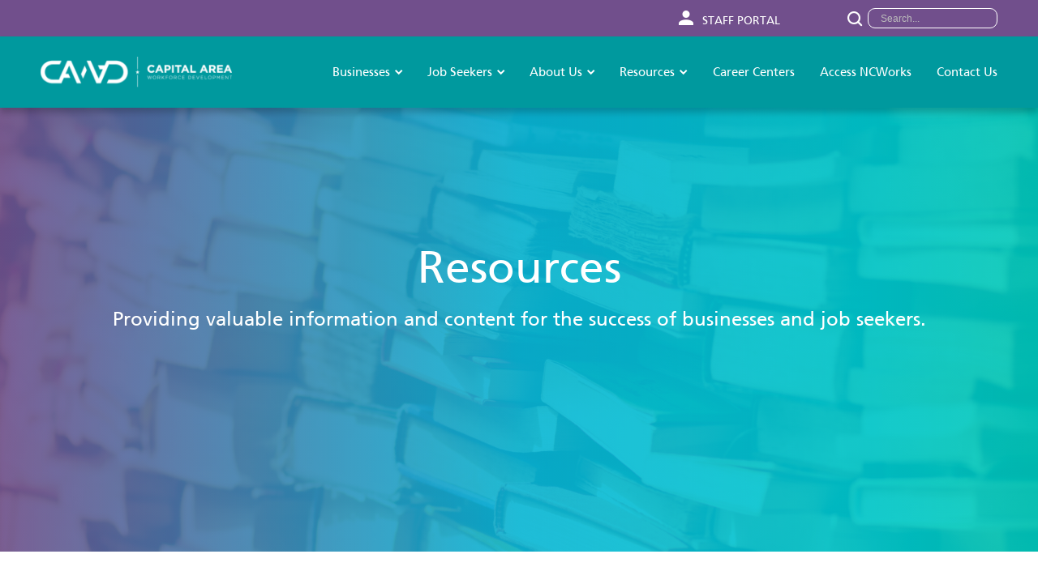

--- FILE ---
content_type: text/html; charset=UTF-8
request_url: https://capitalareancworks.com/resources/
body_size: 8199
content:
<!DOCTYPE html>
<html lang="en">
<head>
	<meta http-equiv="Content-Type" content="text/html; charset=UTF-8">
	<meta name="viewport" content="width=device-width">
	<link media="all" href="https://capitalareancworks.com/wp-content/cache/autoptimize/css/autoptimize_a6e28b24c5811eeb6b11815d9213a3ed.css" rel="stylesheet"><title>Resources - Capital Area ANC</title>
	
	
		<!-- All in One SEO 4.5.5 - aioseo.com -->
		<meta name="robots" content="max-image-preview:large" />
		<link rel="canonical" href="https://capitalareancworks.com/resources/" />
		<meta name="generator" content="All in One SEO (AIOSEO) 4.5.5" />
		<meta property="og:locale" content="en_US" />
		<meta property="og:site_name" content="Capital Area ANC -" />
		<meta property="og:type" content="article" />
		<meta property="og:title" content="Resources - Capital Area ANC" />
		<meta property="og:url" content="https://capitalareancworks.com/resources/" />
		<meta property="article:published_time" content="2021-01-15T15:12:50+00:00" />
		<meta property="article:modified_time" content="2021-02-09T15:50:48+00:00" />
		<meta name="twitter:card" content="summary_large_image" />
		<meta name="twitter:title" content="Resources - Capital Area ANC" />
		<script type="application/ld+json" class="aioseo-schema">
			{"@context":"https:\/\/schema.org","@graph":[{"@type":"BreadcrumbList","@id":"https:\/\/capitalareancworks.com\/resources\/#breadcrumblist","itemListElement":[{"@type":"ListItem","@id":"https:\/\/capitalareancworks.com\/#listItem","position":1,"name":"Home","item":"https:\/\/capitalareancworks.com\/","nextItem":"https:\/\/capitalareancworks.com\/resources\/#listItem"},{"@type":"ListItem","@id":"https:\/\/capitalareancworks.com\/resources\/#listItem","position":2,"name":"Resources","previousItem":"https:\/\/capitalareancworks.com\/#listItem"}]},{"@type":"Organization","@id":"https:\/\/capitalareancworks.com\/#organization","name":"Capital Area ANC","url":"https:\/\/capitalareancworks.com\/"},{"@type":"WebPage","@id":"https:\/\/capitalareancworks.com\/resources\/#webpage","url":"https:\/\/capitalareancworks.com\/resources\/","name":"Resources - Capital Area ANC","inLanguage":"en-US","isPartOf":{"@id":"https:\/\/capitalareancworks.com\/#website"},"breadcrumb":{"@id":"https:\/\/capitalareancworks.com\/resources\/#breadcrumblist"},"datePublished":"2021-01-15T15:12:50-04:00","dateModified":"2021-02-09T15:50:48-04:00"},{"@type":"WebSite","@id":"https:\/\/capitalareancworks.com\/#website","url":"https:\/\/capitalareancworks.com\/","name":"Capital Area ANC","inLanguage":"en-US","publisher":{"@id":"https:\/\/capitalareancworks.com\/#organization"}}]}
		</script>
		<!-- All in One SEO -->

<link rel='dns-prefetch' href='//fonts.googleapis.com' />
<link rel="alternate" type="application/rss+xml" title="Capital Area ANC &raquo; Feed" href="https://capitalareancworks.com/feed/" />
<link rel="alternate" type="application/rss+xml" title="Capital Area ANC &raquo; Comments Feed" href="https://capitalareancworks.com/comments/feed/" />
		<!-- This site uses the Google Analytics by MonsterInsights plugin v9.11.1 - Using Analytics tracking - https://www.monsterinsights.com/ -->
							<script src="//www.googletagmanager.com/gtag/js?id=G-3DXT98SR4C"  data-cfasync="false" data-wpfc-render="false" type="text/javascript" async></script>
			<script data-cfasync="false" data-wpfc-render="false" type="text/javascript">
				var mi_version = '9.11.1';
				var mi_track_user = true;
				var mi_no_track_reason = '';
								var MonsterInsightsDefaultLocations = {"page_location":"https:\/\/capitalareancworks.com\/resources\/"};
								MonsterInsightsDefaultLocations.page_location = window.location.href;
								if ( typeof MonsterInsightsPrivacyGuardFilter === 'function' ) {
					var MonsterInsightsLocations = (typeof MonsterInsightsExcludeQuery === 'object') ? MonsterInsightsPrivacyGuardFilter( MonsterInsightsExcludeQuery ) : MonsterInsightsPrivacyGuardFilter( MonsterInsightsDefaultLocations );
				} else {
					var MonsterInsightsLocations = (typeof MonsterInsightsExcludeQuery === 'object') ? MonsterInsightsExcludeQuery : MonsterInsightsDefaultLocations;
				}

								var disableStrs = [
										'ga-disable-G-3DXT98SR4C',
									];

				/* Function to detect opted out users */
				function __gtagTrackerIsOptedOut() {
					for (var index = 0; index < disableStrs.length; index++) {
						if (document.cookie.indexOf(disableStrs[index] + '=true') > -1) {
							return true;
						}
					}

					return false;
				}

				/* Disable tracking if the opt-out cookie exists. */
				if (__gtagTrackerIsOptedOut()) {
					for (var index = 0; index < disableStrs.length; index++) {
						window[disableStrs[index]] = true;
					}
				}

				/* Opt-out function */
				function __gtagTrackerOptout() {
					for (var index = 0; index < disableStrs.length; index++) {
						document.cookie = disableStrs[index] + '=true; expires=Thu, 31 Dec 2099 23:59:59 UTC; path=/';
						window[disableStrs[index]] = true;
					}
				}

				if ('undefined' === typeof gaOptout) {
					function gaOptout() {
						__gtagTrackerOptout();
					}
				}
								window.dataLayer = window.dataLayer || [];

				window.MonsterInsightsDualTracker = {
					helpers: {},
					trackers: {},
				};
				if (mi_track_user) {
					function __gtagDataLayer() {
						dataLayer.push(arguments);
					}

					function __gtagTracker(type, name, parameters) {
						if (!parameters) {
							parameters = {};
						}

						if (parameters.send_to) {
							__gtagDataLayer.apply(null, arguments);
							return;
						}

						if (type === 'event') {
														parameters.send_to = monsterinsights_frontend.v4_id;
							var hookName = name;
							if (typeof parameters['event_category'] !== 'undefined') {
								hookName = parameters['event_category'] + ':' + name;
							}

							if (typeof MonsterInsightsDualTracker.trackers[hookName] !== 'undefined') {
								MonsterInsightsDualTracker.trackers[hookName](parameters);
							} else {
								__gtagDataLayer('event', name, parameters);
							}
							
						} else {
							__gtagDataLayer.apply(null, arguments);
						}
					}

					__gtagTracker('js', new Date());
					__gtagTracker('set', {
						'developer_id.dZGIzZG': true,
											});
					if ( MonsterInsightsLocations.page_location ) {
						__gtagTracker('set', MonsterInsightsLocations);
					}
										__gtagTracker('config', 'G-3DXT98SR4C', {"forceSSL":"true","link_attribution":"true"} );
										window.gtag = __gtagTracker;										(function () {
						/* https://developers.google.com/analytics/devguides/collection/analyticsjs/ */
						/* ga and __gaTracker compatibility shim. */
						var noopfn = function () {
							return null;
						};
						var newtracker = function () {
							return new Tracker();
						};
						var Tracker = function () {
							return null;
						};
						var p = Tracker.prototype;
						p.get = noopfn;
						p.set = noopfn;
						p.send = function () {
							var args = Array.prototype.slice.call(arguments);
							args.unshift('send');
							__gaTracker.apply(null, args);
						};
						var __gaTracker = function () {
							var len = arguments.length;
							if (len === 0) {
								return;
							}
							var f = arguments[len - 1];
							if (typeof f !== 'object' || f === null || typeof f.hitCallback !== 'function') {
								if ('send' === arguments[0]) {
									var hitConverted, hitObject = false, action;
									if ('event' === arguments[1]) {
										if ('undefined' !== typeof arguments[3]) {
											hitObject = {
												'eventAction': arguments[3],
												'eventCategory': arguments[2],
												'eventLabel': arguments[4],
												'value': arguments[5] ? arguments[5] : 1,
											}
										}
									}
									if ('pageview' === arguments[1]) {
										if ('undefined' !== typeof arguments[2]) {
											hitObject = {
												'eventAction': 'page_view',
												'page_path': arguments[2],
											}
										}
									}
									if (typeof arguments[2] === 'object') {
										hitObject = arguments[2];
									}
									if (typeof arguments[5] === 'object') {
										Object.assign(hitObject, arguments[5]);
									}
									if ('undefined' !== typeof arguments[1].hitType) {
										hitObject = arguments[1];
										if ('pageview' === hitObject.hitType) {
											hitObject.eventAction = 'page_view';
										}
									}
									if (hitObject) {
										action = 'timing' === arguments[1].hitType ? 'timing_complete' : hitObject.eventAction;
										hitConverted = mapArgs(hitObject);
										__gtagTracker('event', action, hitConverted);
									}
								}
								return;
							}

							function mapArgs(args) {
								var arg, hit = {};
								var gaMap = {
									'eventCategory': 'event_category',
									'eventAction': 'event_action',
									'eventLabel': 'event_label',
									'eventValue': 'event_value',
									'nonInteraction': 'non_interaction',
									'timingCategory': 'event_category',
									'timingVar': 'name',
									'timingValue': 'value',
									'timingLabel': 'event_label',
									'page': 'page_path',
									'location': 'page_location',
									'title': 'page_title',
									'referrer' : 'page_referrer',
								};
								for (arg in args) {
																		if (!(!args.hasOwnProperty(arg) || !gaMap.hasOwnProperty(arg))) {
										hit[gaMap[arg]] = args[arg];
									} else {
										hit[arg] = args[arg];
									}
								}
								return hit;
							}

							try {
								f.hitCallback();
							} catch (ex) {
							}
						};
						__gaTracker.create = newtracker;
						__gaTracker.getByName = newtracker;
						__gaTracker.getAll = function () {
							return [];
						};
						__gaTracker.remove = noopfn;
						__gaTracker.loaded = true;
						window['__gaTracker'] = __gaTracker;
					})();
									} else {
										console.log("");
					(function () {
						function __gtagTracker() {
							return null;
						}

						window['__gtagTracker'] = __gtagTracker;
						window['gtag'] = __gtagTracker;
					})();
									}
			</script>
							<!-- / Google Analytics by MonsterInsights -->
		<script type="text/javascript">
/* <![CDATA[ */
window._wpemojiSettings = {"baseUrl":"https:\/\/s.w.org\/images\/core\/emoji\/16.0.1\/72x72\/","ext":".png","svgUrl":"https:\/\/s.w.org\/images\/core\/emoji\/16.0.1\/svg\/","svgExt":".svg","source":{"concatemoji":"https:\/\/capitalareancworks.com\/wp-includes\/js\/wp-emoji-release.min.js?ver=6.8.3"}};
/*! This file is auto-generated */
!function(s,n){var o,i,e;function c(e){try{var t={supportTests:e,timestamp:(new Date).valueOf()};sessionStorage.setItem(o,JSON.stringify(t))}catch(e){}}function p(e,t,n){e.clearRect(0,0,e.canvas.width,e.canvas.height),e.fillText(t,0,0);var t=new Uint32Array(e.getImageData(0,0,e.canvas.width,e.canvas.height).data),a=(e.clearRect(0,0,e.canvas.width,e.canvas.height),e.fillText(n,0,0),new Uint32Array(e.getImageData(0,0,e.canvas.width,e.canvas.height).data));return t.every(function(e,t){return e===a[t]})}function u(e,t){e.clearRect(0,0,e.canvas.width,e.canvas.height),e.fillText(t,0,0);for(var n=e.getImageData(16,16,1,1),a=0;a<n.data.length;a++)if(0!==n.data[a])return!1;return!0}function f(e,t,n,a){switch(t){case"flag":return n(e,"\ud83c\udff3\ufe0f\u200d\u26a7\ufe0f","\ud83c\udff3\ufe0f\u200b\u26a7\ufe0f")?!1:!n(e,"\ud83c\udde8\ud83c\uddf6","\ud83c\udde8\u200b\ud83c\uddf6")&&!n(e,"\ud83c\udff4\udb40\udc67\udb40\udc62\udb40\udc65\udb40\udc6e\udb40\udc67\udb40\udc7f","\ud83c\udff4\u200b\udb40\udc67\u200b\udb40\udc62\u200b\udb40\udc65\u200b\udb40\udc6e\u200b\udb40\udc67\u200b\udb40\udc7f");case"emoji":return!a(e,"\ud83e\udedf")}return!1}function g(e,t,n,a){var r="undefined"!=typeof WorkerGlobalScope&&self instanceof WorkerGlobalScope?new OffscreenCanvas(300,150):s.createElement("canvas"),o=r.getContext("2d",{willReadFrequently:!0}),i=(o.textBaseline="top",o.font="600 32px Arial",{});return e.forEach(function(e){i[e]=t(o,e,n,a)}),i}function t(e){var t=s.createElement("script");t.src=e,t.defer=!0,s.head.appendChild(t)}"undefined"!=typeof Promise&&(o="wpEmojiSettingsSupports",i=["flag","emoji"],n.supports={everything:!0,everythingExceptFlag:!0},e=new Promise(function(e){s.addEventListener("DOMContentLoaded",e,{once:!0})}),new Promise(function(t){var n=function(){try{var e=JSON.parse(sessionStorage.getItem(o));if("object"==typeof e&&"number"==typeof e.timestamp&&(new Date).valueOf()<e.timestamp+604800&&"object"==typeof e.supportTests)return e.supportTests}catch(e){}return null}();if(!n){if("undefined"!=typeof Worker&&"undefined"!=typeof OffscreenCanvas&&"undefined"!=typeof URL&&URL.createObjectURL&&"undefined"!=typeof Blob)try{var e="postMessage("+g.toString()+"("+[JSON.stringify(i),f.toString(),p.toString(),u.toString()].join(",")+"));",a=new Blob([e],{type:"text/javascript"}),r=new Worker(URL.createObjectURL(a),{name:"wpTestEmojiSupports"});return void(r.onmessage=function(e){c(n=e.data),r.terminate(),t(n)})}catch(e){}c(n=g(i,f,p,u))}t(n)}).then(function(e){for(var t in e)n.supports[t]=e[t],n.supports.everything=n.supports.everything&&n.supports[t],"flag"!==t&&(n.supports.everythingExceptFlag=n.supports.everythingExceptFlag&&n.supports[t]);n.supports.everythingExceptFlag=n.supports.everythingExceptFlag&&!n.supports.flag,n.DOMReady=!1,n.readyCallback=function(){n.DOMReady=!0}}).then(function(){return e}).then(function(){var e;n.supports.everything||(n.readyCallback(),(e=n.source||{}).concatemoji?t(e.concatemoji):e.wpemoji&&e.twemoji&&(t(e.twemoji),t(e.wpemoji)))}))}((window,document),window._wpemojiSettings);
/* ]]> */
</script>











<link rel='stylesheet' id='google-fonts-css' href='//fonts.googleapis.com/css?family=Open+Sans%3A300italic%2C700italic%2C400%2C300%2C700&#038;ver=6.8.3' type='text/css' media='all' />
<script type="text/javascript" src="https://capitalareancworks.com/wp-content/plugins/google-analytics-for-wordpress/assets/js/frontend-gtag.min.js?ver=9.11.1" id="monsterinsights-frontend-script-js" async="async" data-wp-strategy="async"></script>
<script data-cfasync="false" data-wpfc-render="false" type="text/javascript" id='monsterinsights-frontend-script-js-extra'>/* <![CDATA[ */
var monsterinsights_frontend = {"js_events_tracking":"true","download_extensions":"doc,pdf,ppt,zip,xls,docx,pptx,xlsx","inbound_paths":"[{\"path\":\"\\\/go\\\/\",\"label\":\"affiliate\"},{\"path\":\"\\\/recommend\\\/\",\"label\":\"affiliate\"}]","home_url":"https:\/\/capitalareancworks.com","hash_tracking":"false","v4_id":"G-3DXT98SR4C"};/* ]]> */
</script>
<script type="text/javascript" src="https://capitalareancworks.com/wp-includes/js/jquery/jquery.min.js?ver=3.7.1" id="jquery-core-js"></script>
<script type="text/javascript" src="https://capitalareancworks.com/wp-includes/js/jquery/jquery-migrate.min.js?ver=3.4.1" id="jquery-migrate-js"></script>
<link rel="https://api.w.org/" href="https://capitalareancworks.com/wp-json/" /><link rel="alternate" title="JSON" type="application/json" href="https://capitalareancworks.com/wp-json/wp/v2/pages/85" /><link rel='shortlink' href='https://capitalareancworks.com/?p=85' />
<link rel="alternate" title="oEmbed (JSON)" type="application/json+oembed" href="https://capitalareancworks.com/wp-json/oembed/1.0/embed?url=https%3A%2F%2Fcapitalareancworks.com%2Fresources%2F" />
<link rel="alternate" title="oEmbed (XML)" type="text/xml+oembed" href="https://capitalareancworks.com/wp-json/oembed/1.0/embed?url=https%3A%2F%2Fcapitalareancworks.com%2Fresources%2F&#038;format=xml" />
		
	
	<link rel="shortcut icon" href="https://capitalareancworks.com/wp-content/uploads/2021/03/favicon-1.ico" type="image/x-icon">
    <link rel="icon" href="https://capitalareancworks.com/wp-content/uploads/2021/03/favicon-1.ico" type="image/x-icon">
	
</head>
<body class="wp-singular page-template-default page page-id-85 page-parent wp-theme-wp-captialarea-custom-theme">
<div class="header-wrap">
			<div class="header-topbar">
		<div class="container display-flex">
										<div class="staff-portal-link">
					<a href="https://capitalareancworks.com/staff-portal/">
						<i class="icon-user"></i>
						Staff Portal					</a>
				</div>
						<div class="header-search-form">
				<form action="https://capitalareancworks.com" id="searchform" class="searchform" method="get">
				    <button type="submit" value="Search" id="searchsubmit" />
						<i class="icon-search"></i>
					</button>
					<input type="text" id="s" name="s" placeholder="Search..." />    
				</form>
			</div>
		</div>
	</div>
	<header class="site-header">
		<div class="container display-flex">

			<a href="https://capitalareancworks.com" class="logo"><img src="https://capitalareancworks.com/wp-content/uploads/2021/01/CAWD_Logo_H_Rev.svg" title="" alt=""></a>
			
			<a class="menu-toggle" href="#"><span class="opened">&#9776;</span> <span class="closed"><i class="icon-close"></i></a>
			<nav class="main-menu"><ul id="menu-main-menu" class=""><li id="menu-item-108" class="menu-item menu-item-type-post_type menu-item-object-page menu-item-has-children menu-item-108"><a href="https://capitalareancworks.com/businesses/">Businesses<i class="icon-dropdown"></i></a>
<ul class="sub-menu">
	<li id="menu-item-2949" class="menu-item menu-item-type-custom menu-item-object-custom menu-item-2949"><a href="https://capitalareasmallbusiness.org/">Entrepreneurs</a></li>
	<li id="menu-item-2843" class="menu-item menu-item-type-post_type menu-item-object-page menu-item-2843"><a href="https://capitalareancworks.com/businesses/business-workforce-ambassadors/">Business Ambassadors</a></li>
	<li id="menu-item-256" class="menu-item menu-item-type-post_type menu-item-object-page menu-item-256"><a href="https://capitalareancworks.com/businesses/business-services/">Business Services</a></li>
	<li id="menu-item-111" class="menu-item menu-item-type-post_type menu-item-object-page menu-item-111"><a href="https://capitalareancworks.com/businesses/labor-market-data/">Labor Market Data</a></li>
</ul>
</li>
<li id="menu-item-115" class="menu-item menu-item-type-post_type menu-item-object-page menu-item-has-children menu-item-115"><a href="https://capitalareancworks.com/job-seekers/">Job Seekers<i class="icon-dropdown"></i></a>
<ul class="sub-menu">
	<li id="menu-item-116" class="menu-item menu-item-type-post_type menu-item-object-page menu-item-116"><a href="https://capitalareancworks.com/job-seekers/adult-services/">Adult Services</a></li>
	<li id="menu-item-118" class="menu-item menu-item-type-post_type menu-item-object-page menu-item-118"><a href="https://capitalareancworks.com/job-seekers/youth-services/">Youth Services</a></li>
	<li id="menu-item-117" class="menu-item menu-item-type-post_type menu-item-object-page menu-item-117"><a href="https://capitalareancworks.com/job-seekers/growth-opportunities/">Growth Opportunities</a></li>
</ul>
</li>
<li id="menu-item-103" class="menu-item menu-item-type-post_type menu-item-object-page menu-item-has-children menu-item-103"><a href="https://capitalareancworks.com/about-us/">About Us<i class="icon-dropdown"></i></a>
<ul class="sub-menu">
	<li id="menu-item-3073" class="menu-item menu-item-type-post_type menu-item-object-page menu-item-3073"><a href="https://capitalareancworks.com/about-us/meet-the-board-3/">Meet the Board</a></li>
	<li id="menu-item-3509" class="menu-item menu-item-type-post_type menu-item-object-page menu-item-3509"><a href="https://capitalareancworks.com/about-us/minutes-and-reports/">Minutes and Reports</a></li>
	<li id="menu-item-106" class="menu-item menu-item-type-post_type menu-item-object-page menu-item-106"><a href="https://capitalareancworks.com/about-us/meet-the-staff/">Meet the Staff</a></li>
	<li id="menu-item-3385" class="menu-item menu-item-type-post_type menu-item-object-page menu-item-3385"><a href="https://capitalareancworks.com/about-us/events-and-meetings/">Events &#038; Meetings</a></li>
	<li id="menu-item-2832" class="menu-item menu-item-type-post_type menu-item-object-post menu-item-2832"><a href="https://capitalareancworks.com/the-stevens-amendment/">The Stevens Amendment</a></li>
</ul>
</li>
<li id="menu-item-120" class="menu-item menu-item-type-post_type menu-item-object-page current-menu-item page_item page-item-85 current_page_item current-menu-ancestor current-menu-parent current_page_parent current_page_ancestor menu-item-has-children menu-item-120"><a href="https://capitalareancworks.com/resources/" aria-current="page">Resources<i class="icon-dropdown"></i></a>
<ul class="sub-menu">
	<li id="menu-item-3429" class="menu-item menu-item-type-post_type menu-item-object-page menu-item-3429"><a href="https://capitalareancworks.com/resources/eligible-training-providers/">Eligible Training Providers</a></li>
	<li id="menu-item-2950" class="menu-item menu-item-type-custom menu-item-object-custom menu-item-2950"><a href="https://capitalareasmallbusiness.org">Startup Genius</a></li>
	<li id="menu-item-123" class="menu-item menu-item-type-post_type menu-item-object-page menu-item-123"><a href="https://capitalareancworks.com/resources/news/">News</a></li>
	<li id="menu-item-122" class="menu-item menu-item-type-post_type menu-item-object-page menu-item-122"><a href="https://capitalareancworks.com/resources/media-kit/">Media Kit</a></li>
	<li id="menu-item-2003" class="menu-item menu-item-type-post_type menu-item-object-page current-menu-item page_item page-item-85 current_page_item menu-item-2003"><a href="https://capitalareancworks.com/resources/" aria-current="page">Resource Library</a></li>
</ul>
</li>
<li id="menu-item-112" class="menu-item menu-item-type-post_type menu-item-object-page menu-item-112"><a href="https://capitalareancworks.com/career-centers/">Career Centers</a></li>
<li id="menu-item-107" class="menu-item menu-item-type-post_type menu-item-object-page menu-item-107"><a href="https://capitalareancworks.com/access-ncworks/">Access NCWorks</a></li>
<li id="menu-item-113" class="menu-item menu-item-type-post_type menu-item-object-page menu-item-113"><a href="https://capitalareancworks.com/contact-us/">Contact Us</a></li>
</ul></nav>		</div>
	</header><!-- end header -->

</div>
<section class="page-hero gradient " style="background-image: url(https://capitalareancworks.com/wp-content/uploads/2021/02/Resources-Hero-Gradient-Overlay-@1x.jpg);">
	<div class="container">
		<div class="inner-page-hero">
						<h1>Resources</h1>
							Providing valuable information and content for the success of businesses and job seekers.					</div>
	</div>
</section><!-- end page title -->

<div class="resource-libary-wrap"> 
	<div class="container">
		<h2 class="txt-center">Resource Library</h2>
					<div class="content txt-center">Select the type of media you are looking for and start exploring.<br />
</div>
		
		<div class="resource-libary-wrapper">
			<div class="filters">
													<div class="resources-filters">
																																									<button class="btn-purple active" data-slug="podcasts">
								Podcasts							</button>
																																							<button class="btn-purple " data-slug="videos">
								Videos							</button>
																																							<button class="btn-purple " data-slug="brochures">
								Brochures							</button>
																																							<button class="btn-purple " data-slug="trends">
								Labor Market							</button>
																																							<button class="btn-purple " data-slug="reports">
								Reports							</button>
																																																																								</div>
				
				<div class="resources-page-grid-wrap">
						<div class="resources-page-grid podcasts">
														<div class="resourse-item-video">
													<a href="https://youtu.be/4B-rWMOGt6A" data-lity>
													<div class="video-container">
						  <iframe src="https://www.youtube.com/embed/4B-rWMOGt6A" frameborder="0" allow="accelerometer; autoplay; encrypted-media; gyroscope; picture-in-picture" allowfullscreen></iframe>
						</div>
					</a>
													<span>Episode 2: Reentry Client Shares His Experience</span>
							</div>
																			<div class="resourse-item-video">
													<a href="https://youtu.be/2zEaIJIwuVQ" data-lity>
													<div class="video-container">
						  <iframe src="https://www.youtube.com/embed/2zEaIJIwuVQ" frameborder="0" allow="accelerometer; autoplay; encrypted-media; gyroscope; picture-in-picture" allowfullscreen></iframe>
						</div>
					</a>
													<span>Capital Ideas - E1: Reentry</span>
							</div>
																			<div class="resourse-item-video">
													<div class="embed-code">
						<iframe width="100%" height="300" scrolling="no" frameborder="no" allow="autoplay" src="https://w.soundcloud.com/player/?url=https%3A//api.soundcloud.com/tracks/319905649&color=%23ff5500&auto_play=false&hide_related=false&show_comments=true&show_user=true&show_reposts=false&show_teaser=true&visual=true"></iframe><div style="font-size: 10px; color: #cccccc;line-break: anywhere;word-break: normal;overflow: hidden;white-space: nowrap;text-overflow: ellipsis; font-family: Interstate,Lucida Grande,Lucida Sans Unicode,Lucida Sans,Garuda,Verdana,Tahoma,sans-serif;font-weight: 100;"><a href="https://soundcloud.com/capitalareancworks" title="CapitalAreaWorkforceDevelopment" target="_blank" style="color: #cccccc; text-decoration: none;">CapitalAreaWorkforceDevelopment</a> · <a href="https://soundcloud.com/capitalareancworks/episode-4-fiscal-responsibility-and-planning" title="Episode 4: Fiscal Responsibility and Planning" target="_blank" style="color: #cccccc; text-decoration: none;">Episode 4: Fiscal Responsibility and Planning</a></div>					</div>
													<span>Podcast Episode 4: Fiscal Responsibility and Planning</span>
							</div>
																			<div class="resourse-item-video">
													<div class="embed-code">
						<iframe width="100%" height="300" scrolling="no" frameborder="no" allow="autoplay" src="https://w.soundcloud.com/player/?url=https%3A//api.soundcloud.com/tracks/316583076&color=%23ff5500&auto_play=false&hide_related=false&show_comments=true&show_user=true&show_reposts=false&show_teaser=true&visual=true"></iframe><div style="font-size: 10px; color: #cccccc;line-break: anywhere;word-break: normal;overflow: hidden;white-space: nowrap;text-overflow: ellipsis; font-family: Interstate,Lucida Grande,Lucida Sans Unicode,Lucida Sans,Garuda,Verdana,Tahoma,sans-serif;font-weight: 100;"><a href="https://soundcloud.com/capitalareancworks" title="CapitalAreaWorkforceDevelopment" target="_blank" style="color: #cccccc; text-decoration: none;">CapitalAreaWorkforceDevelopment</a> · <a href="https://soundcloud.com/capitalareancworks/episode-3-workforce-continuing-education" title="Episode 3: Workforce Continuing Education" target="_blank" style="color: #cccccc; text-decoration: none;">Episode 3: Workforce Continuing Education</a></div>					</div>
													<span>Podcast Episode 3: Workforce Continuing Education </span>
							</div>
																			<div class="resourse-item-video">
													<div class="embed-code">
						<iframe width="100%" height="300" scrolling="no" frameborder="no" allow="autoplay" src="https://w.soundcloud.com/player/?url=https%3A//api.soundcloud.com/tracks/315041145&color=%23ff5500&auto_play=false&hide_related=false&show_comments=true&show_user=true&show_reposts=false&show_teaser=true&visual=true"></iframe><div style="font-size: 10px; color: #cccccc;line-break: anywhere;word-break: normal;overflow: hidden;white-space: nowrap;text-overflow: ellipsis; font-family: Interstate,Lucida Grande,Lucida Sans Unicode,Lucida Sans,Garuda,Verdana,Tahoma,sans-serif;font-weight: 100;"><a href="https://soundcloud.com/capitalareancworks" title="CapitalAreaWorkforceDevelopment" target="_blank" style="color: #cccccc; text-decoration: none;">CapitalAreaWorkforceDevelopment</a> · <a href="https://soundcloud.com/capitalareancworks/strategic-initiatives-career-pathways" title="Strategic Initiatives &amp; Career Pathways" target="_blank" style="color: #cccccc; text-decoration: none;">Strategic Initiatives &amp; Career Pathways</a></div>					</div>
													<span>Podcast Episode 2: Strategic Initiatives and Career Pathways</span>
							</div>
																			<div class="resourse-item-video">
													<div class="embed-code">
						<iframe width="100%" height="300" scrolling="no" frameborder="no" allow="autoplay" src="https://w.soundcloud.com/player/?url=https%3A//api.soundcloud.com/tracks/313645007&color=%23ff5500&auto_play=false&hide_related=false&show_comments=true&show_user=true&show_reposts=false&show_teaser=true&visual=true"></iframe><div style="font-size: 10px; color: #cccccc;line-break: anywhere;word-break: normal;overflow: hidden;white-space: nowrap;text-overflow: ellipsis; font-family: Interstate,Lucida Grande,Lucida Sans Unicode,Lucida Sans,Garuda,Verdana,Tahoma,sans-serif;font-weight: 100;"><a href="https://soundcloud.com/capitalareancworks" title="CapitalAreaWorkforceDevelopment" target="_blank" style="color: #cccccc; text-decoration: none;">CapitalAreaWorkforceDevelopment</a> · <a href="https://soundcloud.com/capitalareancworks/executive-director" title="Executive Director" target="_blank" style="color: #cccccc; text-decoration: none;">Executive Director</a></div>					</div>
													<span>Podcast Episode 1: Executive Director</span>
							</div>
								</div>
					</div>
				
			</div>
		</div>
	</div>
</div><div class="form-callout-wrap" style="background-color: "> 
	<div class="container">
		<div class="form-callout-grid">
			<div class="form-callout-image">
				<img src="https://capitalareancworks.com/wp-content/uploads/2021/01/Asian-Woman-Lab-@1x.jpg">
			</div>
			<div class="form-callout-content">
				<h2>Request More Information</h2>
				<div class="content">
					Your success is our success. Contact us today to begin a conversation about how CAWD can help you.				</div>
				<div class="form-wrap">
									</div>
			</div>
		</div>
	</div>
</div>
<footer class="site-footer">
	<div class="footer-socket">
		<div class="container">
			<div class="footer-top-menu-wrap">
				<ul id="menu-footer-top-menu" class="footer-top-menu"><li id="menu-item-125" class="menu-item menu-item-type-post_type menu-item-object-page menu-item-125"><a href="https://capitalareancworks.com/businesses/">Businesses</a></li>
<li id="menu-item-124" class="menu-item menu-item-type-post_type menu-item-object-page menu-item-124"><a href="https://capitalareancworks.com/about-us/">About Us</a></li>
<li id="menu-item-127" class="menu-item menu-item-type-post_type menu-item-object-page menu-item-127"><a href="https://capitalareancworks.com/access-ncworks/">Access NCWorks</a></li>
<li id="menu-item-128" class="menu-item menu-item-type-post_type menu-item-object-page menu-item-128"><a href="https://capitalareancworks.com/contact-us/">Contact Us</a></li>
<li id="menu-item-129" class="menu-item menu-item-type-post_type menu-item-object-page current-menu-item page_item page-item-85 current_page_item menu-item-129"><a href="https://capitalareancworks.com/resources/" aria-current="page">Resources</a></li>
<li id="menu-item-3384" class="menu-item menu-item-type-post_type menu-item-object-page menu-item-3384"><a href="https://capitalareancworks.com/about-us/events-and-meetings/">Events &#038; Meetings</a></li>
<li id="menu-item-130" class="menu-item menu-item-type-post_type menu-item-object-page menu-item-130"><a href="https://capitalareancworks.com/resources/news/">News</a></li>
<li id="menu-item-132" class="menu-item menu-item-type-post_type menu-item-object-page menu-item-132"><a href="https://capitalareancworks.com/career-centers/">Career Centers</a></li>
</ul>			</div>
			<div class="footer-logo">
													<div class="footer-logos">
													<div class="footer-logo">
																	<a href="">
																<img src="https://capitalareancworks.com/wp-content/uploads/2021/01/Group-14.svg">
																	</a>
															</div>
													<div class="footer-logo">
																<img src="https://capitalareancworks.com/wp-content/uploads/2021/01/footer-american-job-center-01.svg">
															</div>
													<div class="footer-logo">
																<img src="https://capitalareancworks.com/wp-content/uploads/2021/01/NCWorks-AJC_Vertical-Logo_CMYK_REV.svg">
															</div>
													<div class="footer-logo">
																<img src="https://capitalareancworks.com/wp-content/uploads/2024/10/2024-Corporate-Leadershp-Award-Web_30pct-e1729522713654.png">
															</div>
											</div>
							</div>
		</div>
	</div>
	<div class="footer-copyrights-area">
		<div class="container display-flex">
			<div class="footer-copyrights">
				<div class="copyrights">
					&copy; 2021 Capital Area Workforce Development Board. All rights reserved.
Equal Opportunity Employer / Program				</div>
				<div class="footer-bottom-menu-wrap">
					<ul id="menu-footer-bottom-menu" class="footer-bottom-menu"><li id="menu-item-133" class="menu-item menu-item-type-post_type menu-item-object-page menu-item-133"><a href="https://capitalareancworks.com/privacy-policy/">Privacy Policy</a></li>
</ul>				</div>
			</div>
			<div class="footer-social-links">
													<ul class="footer-social-list">
													<li>
								<a href="https://www.linkedin.com/company/capital-area-workforce-development-board/" target="_blank" rel="noopener">
									<img src="https://capitalareancworks.com/wp-content/uploads/2021/02/LinkedIN-icon.png" class="inline-svg">
								</a>
							</li>
													<li>
								<a href="https://www.facebook.com/CapitalAreaWDB" target="_blank" rel="noopener">
									<img src="https://capitalareancworks.com/wp-content/uploads/2021/01/Path-35.svg" class="inline-svg">
								</a>
							</li>
													<li>
								<a href="https://www.youtube.com/channel/UCVliP8g0bbX1NccKVbPOp0Q" target="_blank" rel="noopener">
									<img src="https://capitalareancworks.com/wp-content/uploads/2021/02/youtube-icon-22x22-1.png" class="inline-svg">
								</a>
							</li>
													<li>
								<a href="https://twitter.com/CapitalAreaWD" target="_blank" rel="noopener">
									<img src="https://capitalareancworks.com/wp-content/uploads/2021/01/Path-36.svg" class="inline-svg">
								</a>
							</li>
													<li>
								<a href="" target="_blank" rel="noopener">
									<img src="" class="inline-svg">
								</a>
							</li>
											</ul>
																	<div class="footer-address">This website is 100% supported by the Employment and Training Administration of the U.S. Department of Labor as part of an award totaling $5,012,736. </div>
							</div>
		</div>
	</div>
</footer>

<script type="speculationrules">
{"prefetch":[{"source":"document","where":{"and":[{"href_matches":"\/*"},{"not":{"href_matches":["\/wp-*.php","\/wp-admin\/*","\/wp-content\/uploads\/*","\/wp-content\/*","\/wp-content\/plugins\/*","\/wp-content\/themes\/wp-captialarea-custom-theme\/*","\/*\\?(.+)"]}},{"not":{"selector_matches":"a[rel~=\"nofollow\"]"}},{"not":{"selector_matches":".no-prefetch, .no-prefetch a"}}]},"eagerness":"conservative"}]}
</script>
 <script type="text/javascript" src="https://capitalareancworks.com/wp-content/themes/wp-captialarea-custom-theme/js/lity.min.js?ver=6.8.3" id="lityjs-js"></script>
<script type="text/javascript" src="https://capitalareancworks.com/wp-content/themes/wp-captialarea-custom-theme/js/wow.min.js?ver=6.8.3" id="wowjs-js"></script>
<script type="text/javascript" src="https://capitalareancworks.com/wp-content/themes/wp-captialarea-custom-theme/js/slick.min.js?ver=6.8.3" id="slickjs-js"></script>
<script type="text/javascript" id="scripts-js-extra">
/* <![CDATA[ */
var capitalarea = {"ajaxurl":"https:\/\/capitalareancworks.com\/wp-admin\/admin-ajax.php"};
/* ]]> */
</script>
<script type="text/javascript" src="https://capitalareancworks.com/wp-content/themes/wp-captialarea-custom-theme/js/scripts.js?ver=1706648439" id="scripts-js"></script>

		
</body>
</html>

--- FILE ---
content_type: application/javascript
request_url: https://capitalareancworks.com/wp-content/themes/wp-captialarea-custom-theme/js/scripts.js?ver=1706648439
body_size: 3611
content:
jQuery(function($) {
	
	
	$(window).load(function(){
		if( jQuery('.team-item').length > 0 ){
			jQuery("a[href="+ window.location.hash +"]").trigger('click');
		};
	});

	var selectors = '.home-hero-content-inner, .callout-content, .nc-callout-contnet';
	selectors += ',.callout-image,.nc-callout-image, .nc-app-image img, .nc-app-content';
	selectors += ',.latest-news-section h2, .latest-news-section .intro-heading';
	selectors += ',.focus-industriess-wrap h2, .focus-industriess-wrap > div > .content';
	selectors += ',.solutions-list-wrap > div >h2, .solution-item, .form-callout-image,.form-callout-content';
	selectors += ',.cta-wrap > div > *, .upcoming-events-grid > div';
	selectors += ',.spotlight-content, .spotlight-image, .services-block-wrap > div > h2';
	selectors += ',.services-block-wrap > div > .content, .resources-block-wrap > div > h2';
	selectors += ',.resources-block-wrap > div > .content, .job-market-data-wrap h2, .job-market-data-wrap > div > .content';
	selectors += ',.job-market-data-wrap a.btn-solid,.content-blocks-wrap h2,.content-blocks-wrap h2+.content';
	selectors += ',.cat-with-bg-wrap h2, .cat-with-bg-wrap .content, .who-we-help-wrap h2';
	selectors += ',.team-members-wrap h2, .team-members-wrap h2 + .content, .team-page-buttons';
	selectors += ',.board-meeting-minutes-wrap h2, .board-meeting-minutes-wrap h2 + .content, .board-meetings-agenda-wrap';
	selectors += ',.twitter-feeds-section h2';
	selectors += ',.resource-libary-wrap > div > *';
	selectors += ',.news-filters, .news-item-grid';
	selectors += ',.media-kits-item';
	
	
	var selectors2 = '.spotlight-image,.callout-image,.nc-callout-image,.nc-app-image img, .form-callout-image, .calendar-view';

	$(selectors).addClass('wow slideInUp').attr('data-wow-delay','.1s');

	$(selectors2).attr('data-wow-delay','0s');
	
	grid_animation('.latest-news-grid .news-item', 0);
	grid_animation('#ctf .ctf-item', 0);
	grid_animation('.focus-industriess-grid > div', 0);
	grid_animation('.default-content-image-grid > div', 0);
	grid_animation('.services-grid > div', 0);
	grid_animation('.resources-grid > div', 0);
	grid_animation('.job-market-columns-grid > div', 0);
	grid_animation('.content-blocks-grid > div', 0);
	grid_animation('.who-we-help-grid > div', 0);
	grid_animation('.about-intro-grid > div', 0);
	grid_animation('.teams-members > div', 0);

	function grid_animation(element, delay){
		var i = 0;
		$(element).each(function(){
			i++;
			$(this).addClass('wow slideInUp').attr('data-wow-delay', delay+'s');
			if (i%6 == 0) {
				delay = 0;
			}else{
				delay += .05;
			}
		})
	}

	$('.inner-page-hero').addClass('wow fadeInUp');

	
	var wow = new WOW(
      	{
          boxClass:     'wow',      // default
          animateClass: 'animated', // default
          offset:       50,          // default
		  mobile:       true,       // default
		  live:         true        // default
        }
    );

	// $(window).load(function(){
	// 	wow.init();	
	// });

	wow.init();	

	// Mobile Menu Dropdown
	var carrot = '<span class="carrot">+</span>';

	$('.mobile-nav .menu-item-has-children').append(carrot);
	$('.mobile-nav .carrot').click(function(event) {
		event.preventDefault();
		$(this).parent().children('ul').toggleClass('active');
	});

  function slickSlides(){

      jQuery('.latest-news-grid').not('.slick-initialized').slick({
        // dependinng if mobileFirst is set to true or not, the arguments outsife of the responsive property should be the settings for the first breakpoint
        autoplay: false,
        dots: false,
        rows: 0, // for newer version of slick to not wrap items in li tags. do not include if your site uses the old version
        slidesToShow: 2,
        slidesToScroll: 1,
        arrows: true,
        prevArrow: '<span class="icon-arrow-left"></span>',
        nextArrow: '<span class="icon-arrow-right"></span>',
        //instead of checking $(window).width and running different slick methods every resize, consolidate all arguments in the responsive property instead
        //usually set at max widths of breakpoints. unless mobile first setup is enabled, then set them as the min-widths
        responsive: [{
            // desktop
            breakpoint: 99999, // or ~1800 mobile first
            settings: 'unslick' // this is when you dont want a ya boi setup as a slider for a particular breakpoint
            },
            {
              // tablet
              breakpoint: 1000, // or 768 mobile first
              settings: {
                slidesToShow: 2,
                slidesToScroll: 1
              }
            },
            {
              // tablet
              breakpoint: 700, // or 768 mobile first
              settings: {
                slidesToShow: 1,
                slidesToScroll: 1,
                arrows: false,
                dots: false
              }
            },
        ]
      });

    jQuery('.solutions-list').not('.slick-initialized').slick({
        // dependinng if mobileFirst is set to true or not, the arguments outsife of the responsive property should be the settings for the first breakpoint
        autoplay: false,
        dots: false,
        rows: 0, // for newer version of slick to not wrap items in li tags. do not include if your site uses the old version
        slidesToShow: 1,
        slidesToScroll: 1,
        arrows: true,
        prevArrow: '<span class="icon-icon-right left-arrow"></span>',
        nextArrow: '<span class="icon-icon-right"></span>',
        //instead of checking $(window).width and running different slick methods every resize, consolidate all arguments in the responsive property instead
        //usually set at max widths of breakpoints. unless mobile first setup is enabled, then set them as the min-widths
        responsive: [{
            // desktop
            breakpoint: 99999, // or ~1800 mobile first
            settings: 'unslick' // this is when you dont want a ya boi setup as a slider for a particular breakpoint
            },
            {
              // tablet
              breakpoint: 700, // or 768 mobile first
              settings: {
                slidesToShow: 1,
                slidesToScroll: 1
              }
            },
        ]
      });

    jQuery('.services-grid').not('.slick-initialized').slick({
        // dependinng if mobileFirst is set to true or not, the arguments outsife of the responsive property should be the settings for the first breakpoint
        autoplay: false,
        dots: true,
        rows: 0, // for newer version of slick to not wrap items in li tags. do not include if your site uses the old version
        slidesToShow: 1,
        slidesToScroll: 1,
        arrows: true,
        prevArrow: '<span class="icon-icon-right left-arrow"></span>',
        nextArrow: '<span class="icon-icon-right"></span>',
        adaptiveHeight: true,
        //instead of checking $(window).width and running different slick methods every resize, consolidate all arguments in the responsive property instead
        //usually set at max widths of breakpoints. unless mobile first setup is enabled, then set them as the min-widths
        responsive: [{
            // desktop
            breakpoint: 99999, // or ~1800 mobile first
            settings: 'unslick' // this is when you dont want a ya boi setup as a slider for a particular breakpoint
            },
            {
              // tablet
              breakpoint: 700, // or 768 mobile first
              settings: {
                slidesToShow: 1,
                slidesToScroll: 1
              }
            },
        ]
      });

    }

    slickSlides();
   
    // rerun the function on resize using mr joe's function.
    var resizeTimerInternal;
    jQuery(window).on('resize', function() {

      clearTimeout(resizeTimerInternal)

      resizeTimerInternal = setTimeout(function() {
      //add functions here to fire on resize eg. slickSlides()
      slickSlides();
      }, 100);

    });

	// Mobile Nav Toggle
	$('.menu-toggle').click(function(event) {
		event.preventDefault();
		$(this).toggleClass('active');
		$('nav.main-menu').toggleClass('active');
	});

	$('.mobile-nav-container .close').click(function(event) {
		event.preventDefault();
		$('.mobile-nav-container').removeClass('active');
	});

	// Blog Category Selector
	$('.blog-cat-switcher').change(function(event) {
		var category = $('.blog-cat-switcher option:selected').val();
		window.location.href = category;
	});

	$('.h2.faq-question').click(function(e){
		$(this).closest('.faq-item').toggleClass('active');
	});
	
	$('a.close-notification').click(function(e){
		$('.header-notification-bar').slideUp();
	});
	
	$('a.load-more-links').click(function(e){
		e.preventDefault();
		$(this).closest('.resource-item-wrap').find('.more-links').slideDown();
		$(this).fadeOut();
	});

	$('.years-tabs button').click(function(e){
		e.preventDefault();
		var button_index = $(this).index();
		if (!$(this).hasClass('active')) {
			$('.years-tabs button').removeClass('active');
			$('.years-content-wrap').removeClass('active');
			$(this).addClass('active');
			$('.years-content-wrap:eq('+ button_index +')').addClass('active');
		}
	});

	$('.read-bio a').click(function(e){
		e.preventDefault();
		$(this).closest('.read-bio').next('.team-content').addClass('active');
		$('html').addClass('team-popup-active');
	});

	$('.team-content i.icon-close').click(function(e){
		e.preventDefault();
		$('.team-content').removeClass('active');
		$('html').removeClass('team-popup-active');
	});

	$(window).scroll(function(){
      fixedHeader();
    });

    function fixedHeader(){
      var header_height = $('header.site-header').outerHeight();
      var sticky = $('header.site-header'),
      scroll = $(window).scrollTop();

      if (scroll >= header_height ) sticky.addClass('fixed');
      else sticky.removeClass('fixed');
    }

    fixedHeader();

	$('.resources-filters button').on('click', function(e) {
		
		$('.resources-page-grid-wrap').addClass('ajaxing');
		e.preventDefault();
		
		if (!$(this).hasClass('active')) {
			$('.resources-filters button').removeClass('active');
			$(this).addClass('active');
			

			$.ajax({
				url: capitalarea.ajaxurl,
				type: 'POST',
				dataType: 'JSON',
				data: {
					action: 'filter_resources',
					type: $(this).attr('data-slug'),
				},
				success: function(d) {
					$('.resources-page-grid-wrap').html(d.markup);

					$('.resources-page-grid-wrap').removeClass('ajaxing');
				}
			});

		}
	});

	$('.news-filters button').on('click', function(e) {
		
		$('.news-page-grid-wrap').addClass('ajaxing');
		e.preventDefault();
		
		if (!$(this).hasClass('active')) {
			$('.news-filters button').removeClass('active');
			$(this).addClass('active');
			

			$.ajax({
				url: capitalarea.ajaxurl,
				type: 'POST',
				dataType: 'JSON',
				data: {
					action: 'filter_news',
					type: $(this).attr('data-slug'),
				},
				success: function(d) {
					$('.news-page-grid-wrap').html(d.markup);

					$('.news-page-grid-wrap').removeClass('ajaxing');
				}
			});

		}
	});

	$('.career-center-filters button').on('click', function(e) {
		
		$('.careres-center-grid-wrap').addClass('ajaxing');
		e.preventDefault();
		
		if (!$(this).hasClass('active')) {
			$('.career-center-filters button').removeClass('active');
			$(this).addClass('active');
			

			$.ajax({
				url: capitalarea.ajaxurl,
				type: 'POST',
				dataType: 'JSON',
				data: {
					action: 'career_centers',
					type: $(this).attr('data-slug'),
				},
				success: function(d) {
					$('.careres-center-grid-wrap').html(d.markup);

					$('.careres-center-grid-wrap').removeClass('ajaxing');
				}
			});

		}
	});

	$('.efw-filter-cr-value').on('click', function() {
		$(this).closest('.efw-filter-dropdown').toggleClass('open');
	});


	var efw_clicked = false;
	$('body').on('efw_filters_changed', function() {
		efw_clicked = true;
		$('.calendar-view-switch-month a').last().trigger('click');
		window.setTimeout(function() {
			efw_clicked = false;
		}, 100);
	});

	$('.calendar-view').on('click', '.calendar-view-switch-month a', function(e) {
		e.preventDefault();
		if( $(this).attr('data-old-month') == '1' ) return; // old month is not allowed
		if( $('body').hasClass('calendar-ajaxing') ) return; // request already in progress
		$('body').addClass('calendar-ajaxing');
		if( efw_clicked == true ) {
			var month_to_fetcch = $('.calendar-view-month-header').attr('data-monthfetch');
		} else {
			var month_to_fetcch = $(this).attr('data-month');
		}
		var data = {
			action: 'pdp_get_month_calendar_for',
			month_to_fetch: month_to_fetcch
		};

		if( $('.efw-filter-cr-value').length > 0 ) {
			$('.efw-filter-cr-value').each(function() {
				if( $(this).attr('data-value') != '-1' ) {
					data[ 'filter_' + $(this).closest('.efw-filter').attr('data-type') ] = $(this).attr("data-value");
				}
			});
		}

		$.ajax({
			url: capitalarea.ajaxurl,
			type: 'POST',
			dataType: 'JSON',
			data: data,
			success: function(d) {

				$('.efw-filter[data-type="month"] .efw-filter-cr-value').attr('data-value', '-1').find('span').html( $('.efw-filter[data-type="month"] .efw-filter-dropdown').attr('data-no-value') );

				$('.calendar-view-inner').html( d.markup );
				$('.events-list').html( d.list_markup );
				$('body').removeClass('calendar-ajaxing');
			}
		});
	});

});

function capital_load_maps() {

	var map_styles = [
		    {
		        "featureType": "water",
		        "elementType": "geometry",
		        "stylers": [
		            {
		                "color": "#e9e9e9"
		            },
		            {
		                "lightness": 17
		            }
		        ]
		    },
		    {
		        "featureType": "landscape",
		        "elementType": "geometry",
		        "stylers": [
		            {
		                "color": "#f5f5f5"
		            },
		            {
		                "lightness": 20
		            }
		        ]
		    },
		    {
		        "featureType": "road.highway",
		        "elementType": "geometry.fill",
		        "stylers": [
		            {
		                "color": "#ffffff"
		            },
		            {
		                "lightness": 17
		            }
		        ]
		    },
		    {
		        "featureType": "road.highway",
		        "elementType": "geometry.stroke",
		        "stylers": [
		            {
		                "color": "#ffffff"
		            },
		            {
		                "lightness": 29
		            },
		            {
		                "weight": 0.2
		            }
		        ]
		    },
		    {
		        "featureType": "road.arterial",
		        "elementType": "geometry",
		        "stylers": [
		            {
		                "color": "#ffffff"
		            },
		            {
		                "lightness": 18
		            }
		        ]
		    },
		    {
		        "featureType": "road.local",
		        "elementType": "geometry",
		        "stylers": [
		            {
		                "color": "#ffffff"
		            },
		            {
		                "lightness": 16
		            }
		        ]
		    },
		    {
		        "featureType": "poi",
		        "elementType": "geometry",
		        "stylers": [
		            {
		                "color": "#f5f5f5"
		            },
		            {
		                "lightness": 21
		            }
		        ]
		    },
		    {
		        "featureType": "poi.park",
		        "elementType": "geometry",
		        "stylers": [
		            {
		                "color": "#dedede"
		            },
		            {
		                "lightness": 21
		            }
		        ]
		    },
		    {
		        "elementType": "labels.text.stroke",
		        "stylers": [
		            {
		                "visibility": "on"
		            },
		            {
		                "color": "#ffffff"
		            },
		            {
		                "lightness": 16
		            }
		        ]
		    },
		    {
		        "elementType": "labels.text.fill",
		        "stylers": [
		            {
		                "saturation": 36
		            },
		            {
		                "color": "#333333"
		            },
		            {
		                "lightness": 40
		            }
		        ]
		    },
		    {
		        "elementType": "labels.icon",
		        "stylers": [
		            {
		                "visibility": "off"
		            }
		        ]
		    },
		    {
		        "featureType": "transit",
		        "elementType": "geometry",
		        "stylers": [
		            {
		                "color": "#f2f2f2"
		            },
		            {
		                "lightness": 19
		            }
		        ]
		    },
		    {
		        "featureType": "administrative",
		        "elementType": "geometry.fill",
		        "stylers": [
		            {
		                "color": "#fefefe"
		            },
		            {
		                "lightness": 20
		            }
		        ]
		    },
		    {
		        "featureType": "administrative",
		        "elementType": "geometry.stroke",
		        "stylers": [
		            {
		                "color": "#fefefe"
		            },
		            {
		                "lightness": 17
		            },
		            {
		                "weight": 1.2
		            }
		        ]
		    }
	];

	
	;(function ( $, window, undefined ) {
		var pin_green = { url: $('.careres-center-map-wrap').attr('data-pin'), scaledSize: { width: 40, height: 59 } };
		var pin_purple = { url: $('.careres-center-map-wrap').attr('data-pin-purple'), scaledSize: { width: 40, height: 59} };

		var center_lat_lng = new google.maps.LatLng(33.481136, -112.078232);
		
		var settings = {
            zoom: 11,
            maxZoom: 15,
            center: center_lat_lng,
            // disableDefaultUI: true,
            styles: map_styles,
            // zoomControl: true,
            mapTypeId: google.maps.MapTypeId.ROADMAP
        };
		
		var map = new google.maps.Map(document.getElementById("careers-center-map"), settings);
		var markers = [];

		var c = 0;

		var bounds = new google.maps.LatLngBounds();

		var infoWindow = new google.maps.InfoWindow({
            content: ''
        });

		for( var index in locations ) {
 			var item_lat_lng = new google.maps.LatLng( locations[index].lat , locations[index].lng );
 			bounds.extend( item_lat_lng );
			var marker = new google.maps.Marker({
                position: item_lat_lng,
                icon: ( locations[index].pin == 'green' ? pin_green : pin_purple ),
                map: map,
                zIndex: 2,
            });

            ;(function( marker, iwindow ) {
            	marker.addListener('click', function() {
	            	infoWindow.setContent( iwindow );
	            	infoWindow.open( map, marker );
	            });
            })( marker, locations[index].infowindow );

		}
        map.fitBounds(bounds);

	}(jQuery, window));
}

--- FILE ---
content_type: image/svg+xml
request_url: https://capitalareancworks.com/wp-content/uploads/2021/01/Path-36.svg
body_size: 50
content:
<svg xmlns="http://www.w3.org/2000/svg" width="20" height="16" viewBox="0 0 20 16">
  <path id="Path_36" data-name="Path 36" d="M44.333,18A11.479,11.479,0,0,0,56,6.493V5.945a8.961,8.961,0,0,0,2-2.082,9.322,9.322,0,0,1-2.333.658,4.275,4.275,0,0,0,1.778-2.192,10.276,10.276,0,0,1-2.556.986,3.993,3.993,0,0,0-3-1.315,4.146,4.146,0,0,0-4.111,4.055,2.109,2.109,0,0,0,.111.877,11.539,11.539,0,0,1-8.444-4.274,4.153,4.153,0,0,0-.556,2.082,4.336,4.336,0,0,0,1.778,3.4,3.784,3.784,0,0,1-1.889-.548h0a4.021,4.021,0,0,0,3.333,3.945,3.471,3.471,0,0,1-1.111.11,1.915,1.915,0,0,1-.778-.11,4.2,4.2,0,0,0,3.889,2.849A8.463,8.463,0,0,1,39,16.137a3.117,3.117,0,0,1-1-.11A10.587,10.587,0,0,0,44.333,18" transform="translate(-38 -2)" fill="#fff" fill-rule="evenodd"/>
</svg>


--- FILE ---
content_type: image/svg+xml
request_url: https://capitalareancworks.com/wp-content/uploads/2021/01/Group-14.svg
body_size: 5991
content:
<svg xmlns="http://www.w3.org/2000/svg" xmlns:xlink="http://www.w3.org/1999/xlink" width="223" height="36" viewBox="0 0 223 36">
  <defs>
    <pattern id="pattern" preserveAspectRatio="none" width="100%" height="100%" viewBox="0 0 541 88">
      <image width="541" height="88" xlink:href="[data-uri]"/>
    </pattern>
  </defs>
  <g id="Group_14" data-name="Group 14" transform="translate(-42 -4350)">
    <rect id="CAWD_Logo_H_Rev" width="223" height="36" transform="translate(42 4350)" fill="url(#pattern)"/>
  </g>
</svg>


--- FILE ---
content_type: image/svg+xml
request_url: https://capitalareancworks.com/wp-content/uploads/2021/01/NCWorks-AJC_Vertical-Logo_CMYK_REV.svg
body_size: 26468
content:
<svg xmlns="http://www.w3.org/2000/svg" xmlns:xlink="http://www.w3.org/1999/xlink" width="85" height="59" viewBox="0 0 85 59">
  <defs>
    <pattern id="pattern" preserveAspectRatio="none" width="100%" height="100%" viewBox="0 0 600 414">
      <image width="600" height="414" xlink:href="[data-uri]"/>
    </pattern>
  </defs>
  <rect id="NCWorks-AJC_Vertical-Logo_CMYK_REV" width="85" height="59" fill="url(#pattern)"/>
</svg>


--- FILE ---
content_type: image/svg+xml
request_url: https://capitalareancworks.com/wp-content/uploads/2021/01/CAWD_Logo_H_Rev.svg
body_size: 5952
content:
<svg xmlns="http://www.w3.org/2000/svg" xmlns:xlink="http://www.w3.org/1999/xlink" width="387" height="63" viewBox="0 0 387 63">
  <defs>
    <pattern id="pattern" preserveAspectRatio="none" width="100%" height="100%" viewBox="0 0 541 88">
      <image width="541" height="88" xlink:href="[data-uri]"/>
    </pattern>
  </defs>
  <rect id="CAWD_Logo_H_Rev" width="387" height="63" fill="url(#pattern)"/>
</svg>


--- FILE ---
content_type: image/svg+xml
request_url: https://capitalareancworks.com/wp-content/uploads/2021/01/Path-35.svg
body_size: -106
content:
<svg xmlns="http://www.w3.org/2000/svg" width="10.444" height="20" viewBox="0 0 10.444 20">
  <path id="Path_35" data-name="Path 35" d="M86.778,20V10.889h3.111l.444-3.556H86.778V5.111c0-1,.333-1.778,1.778-1.778h1.889V.111C90,.111,88.889,0,87.667,0a4.289,4.289,0,0,0-4.556,4.667V7.333H80v3.556h3.111V20Z" transform="translate(-80)" fill="#fff" fill-rule="evenodd"/>
</svg>


--- FILE ---
content_type: image/svg+xml
request_url: https://capitalareancworks.com/wp-content/uploads/2021/01/footer-american-job-center-01.svg
body_size: 6882
content:
<svg xmlns="http://www.w3.org/2000/svg" xmlns:xlink="http://www.w3.org/1999/xlink" width="183" height="73" viewBox="0 0 183 73">
  <defs>
    <pattern id="pattern" preserveAspectRatio="none" width="100%" height="100%" viewBox="0 0 417 167">
      <image width="417" height="167" xlink:href="[data-uri]"/>
    </pattern>
  </defs>
  <rect id="footer-american-job-center-01" width="183" height="73" fill="url(#pattern)"/>
</svg>
